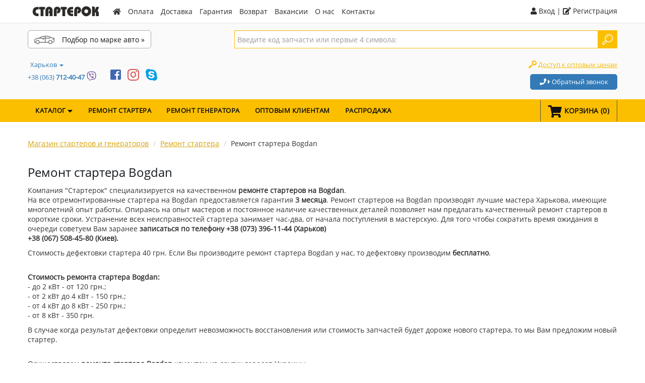

--- FILE ---
content_type: text/html; charset=utf-8
request_url: https://starterok.com.ua/remont-startera/bogdan_121986.html
body_size: 13796
content:

<!DOCTYPE html>
<!--[if lt IE 7]><html lang="ru" class="lt-ie9 lt-ie8 lt-ie7"><![endif]-->
<!--[if IE 7]><html lang="ru" class="lt-ie9 lt-ie8"><![endif]-->
<!--[if IE 8]><html lang="ru" class="lt-ie9"><![endif]-->
<!--[if gt IE 8]><!-->
<html lang="ru">
<!--<![endif]-->
<head>
	<meta charset="utf-8" />
	<title>Ремонт стартера Bogdan. Харьков. Киев. Украина. </title><meta http-equiv="expires" content="Sat, 31 Jan 2026 20:59:53 GMT" >
<meta http-equiv="Last-Modified" content="Sat, 24 Jan 2026 20:59:53 GMT" >
<meta http-equiv="Date" content="Sat, 24 Jan 2026 20:59:53 GMT" >		<meta name="google-site-verification" content="bW3khdJX2NhR8I3QPDt9Q_PX0jnofVnduyMrKvcNaNU" />
    <meta name="google-site-verification" content="6CPB2nfSYHvg9DVrwOxyVvoGE03uhIMidFmLtQZ4ieg" />
    <meta name="google-site-verification" content="c4NllGfxcSzrWW53sVw91VjEqGY9BAlkzVAfwflfoOs" />
	<meta http-equiv="X-UA-Compatible" content="IE=edge" />
	<meta name="viewport" content="width=device-width, initial-scale=1.0" />	
	<link rel="shortcut icon" href="/favicon.gif" />
    <link rel="stylesheet" href="/libs/bootstrap/bootstrap-grid.css" />

    <link rel="stylesheet" href="/css/main.min.css" />
    <link rel="stylesheet" href="/css/media_new.css" />
    <link rel="stylesheet" href="/css/style-all_7.css" />
    <link rel="stylesheet" href="https://use.fontawesome.com/releases/v5.8.1/css/all.css" integrity="sha384-50oBUHEmvpQ+1lW4y57PTFmhCaXp0ML5d60M1M7uH2+nqUivzIebhndOJK28anvf" crossorigin="anonymous">



	  



		<!-- Global site tag (gtag.js) - Google Analytics -->
      <script async src="https://www.googletagmanager.com/gtag/js?id=UA-131729096-1"></script>
      <script>
        window.dataLayer = window.dataLayer || [];
        function gtag(){dataLayer.push(arguments);}
        gtag('js', new Date());
        gtag('config', 'UA-131729096-1');
      </script>

	
    <style>
          .container{width: auto !important;max-width: 1170px !important;}
          .mark-block li {width: 25%;float: none;display: inline-block;}
          #slider{height:310px;}
          #news-slider{padding-bottom: 0;margin-bottom: 20px;margin-top: 20px;}
          #news-slider .gall-news .item{display: inline-block;vertical-align: top;}
          .contact-list{font-size:0px;}
          .contact-list .block-50{display:inline-block;vertical-align:top;width:50%;font-size:14px;}
          .catalog-avto-page .price-cart-box {border-top: none;height: 102px;}
          .item_buy-button {padding: 8px 10px;color: white;display: block;text-align:center;background: #fbbf00;}
          .breadcrumb{background: none;padding-left: 0;font-size: 14px;margin-bottom:20px;}
          .breadcrumb a{font-size: 14px;}

          a.mark-select {  color: #121212; font-size: 14px !important; display: block; border: 1px solid #aaa; border-radius: 5px; background: #fff; text-align: center;max-width: 245px;}
          a.mark-select:hover span{text-decoration: underline !important;color: #337AB7;}
          a.mark-select:hover{box-shadow: 0px 0px 1px rgba(0, 0, 0, 0.6);}

          .mark-select span{background: url(/img/car.png) no-repeat 5px center !important;background-size: 40px !important;padding: 8px 5px 7px 60px !important; display: inline-block;}
          .tbl-scrl{display: none;}

          .catalog-avto-item .cat-box a:hover span{
            text-decoration: underline;
          }

          .podbor {width: 35% !important;}
          .search-box {width: 65% !important;max-width: 65% !important; position: relative;}

          .form-product-buy .cart_button {color: #000;display: inline-block;border: 1px solid #FBBF00;border-radius: 5px;padding: 8px 35px;font-weight: 700;cursor: pointer;background: #FBBF00;margin-top: 5px;}
          .form-product-buy .cart_button:hover{text-decoration: none;background: #DBA800;border: 1px solid #DBA800;}

          .modal-footer .btn, .modal-footer .btn+.btn{
            margin-bottom: 15px;
          }

          .search-result {display: none;position: absolute;width: 100%;right: 0;z-index: 9999;}
          .search-result-block {padding: 15px;background: #fff;box-shadow: 1px 1px 3px rgba(0, 0, 0, 0.5);}
          .search-result-block ul {list-style: none;margin: 0;padding: 0;font-size:12px;}
          .search-result-block ul li {margin: 0;font-size: 12px;}
          .search-result-block ul li a {text-decoration: none; padding: 5px 10px; font-size: 13px; color:#2454A1;display:block;}
          .search-result-block ul li a:hover {background: #E3E3E3}

          .soc-btn:hover{opacity:0.7}

           @media screen and (max-width: 1066px){.mark-block li {width: 33%;}}
           @media screen and (max-width: 870px){.podbor .padd-0-30-0-0{padding-right:10px !important;}}
           @media screen and (max-width: 830px){.podbor{margin-top:5px;}}
           @media screen and (max-width: 800px){.search-box {display: block;width: 100% !important;max-width: 100% !important;}.podbor {display: block;width: 100% !important;max-width: 100% !important;margin: 5px 0 10px;}.podbor .padd-0-30-0-0{padding: 0 !important;} }
           @media screen and (max-width: 680px){.tbl-scrl{display: block;}}
           @media screen and (max-width: 650px){.block-rem{width: 100% !important;}}  
           @media screen and (max-width: 620px){.mark-block li {width: 50%;}}
           @media screen and (max-width: 390px){.mark-select {font-size:12px !important;}.mark-select span{padding: 8px 5px 7px 50px !important;}}

    </style>
</head>
<body>


	
<div itemscope itemtype="http://schema.org/LocalBusiness" class="wrapper">

<meta itemprop="name" content="Стартерок Украина - продажа, ремонт стартеров и генераторов"/>
	<span itemprop="priceRange" content="10-9000UAH"></span>
	<span itemprop="telephone" content="+380973961144"></span>
	<span itemprop="address" content="61093, Украина, г.Харьков, ул. Рылеева 60"></span>
<div id="header-top">
    <div class="center-tech">
        <div class="logo-block">

                    		<a href="/" class="logo">
    			    <img itemprop="image" src="/image/logo_200b.png" alt="Ремонт стартеров, генераторов">
    		    </a>
        	        </div>
        <div class="top-menu-head">
            <ul>
                <li><a href="/"><i class="fas fa-home"></i></a></li>
                <li><a href="/pay.php">Оплата</a></li>
				<li><a href="/send.php">Доставка</a></li>
				<li><a href="/garant.php">Гарантия</a></li>

                				<li><a href="/refund.php">Возврат</a></li>
                <!--<li><a href="/franchise.html">Франшиза</a></li> -->
				<li><a href="/jobs.html">Вакансии</a></li>
                
                <li><a href="/company.php">О нас</a></li>

                <li><a href="/contacts.php">Контакты</a></li>
            </ul>
        </div>
        <div class="login-block">
               
                            <!--noindex-->
                            <a rel="nofollow" href="/profile/account/"><i class="fas fa-user"></i> Вход</a> |  <a href="/signup"> <i class="fas fa-edit"></i>  Регистрация</a>
						<!--/noindex-->        </div>
    </div>
</div>
<div id="header-middle">
    <div class="center-tech">
        <div class="block-f0">
            <div class="podbor">
                <div class="padd-0-30-0-0">
                    <a href="/mark" class="mark-select"><span> Подбор по марке авто&nbsp;»</span></a>
                </div>
            </div>
            <div class="search-box">
            	<form method="get" action="/search" class="navbar-form-right" role="search">
                    <button type="submit" class="btn btn-default"></button>
            		<div>
            			<input name="search" type="text" class="form-control" autocomplete="off" placeholder="Введите код запчасти или первые 4 символа:" value="">
            		</div>

            	</form>
                <div class="search-result">
                    <div class="search-result-block"></div>
                </div>
      	    </div>
        </div>
        <div class="places-list">
            
<ul class="mobile-geo">
            <li><a href="javascript:void(0);" onclick="modal_show('Контакты филиалов в Украине','#desktop-geo')"><i class="fas fa-map-marker-alt"></i> Филиалы в Украине</a></li>
        </ul>
        <ul class="desktop-geo" id="desktop-geo" style="padding-bottom:15px;">
					<li>
						<a class="dropdown-btn" href="#">
							Харьков <span class="caret"></span>
						</a>
						<span itemprop="telephone">
                            <!--<a href="tel:+380973961144">+38 (097) <span class="alternative_strong">396-11-44</span></a>  -->
                            <a href="tel:+380637124047">+38 (063) <span class="alternative_strong">712-40-47</span></a>
                            <a href="viber://chat?number=380637124047" rel="nofollow"><i class="fab fa-viber" style="font-size:19px"></i></a>
                            <!-- <a href="//t.me/StarterOK" rel="nofollow"><i class="fab fa-telegram" style="font-size:20px"></i></a> -->
                        </span>
						 <ul class="dropdown-list">

							<li>
                                <b><span itemprop="address">Мастерская и СТО, ул. Рылеева 60, метро "Южный вокзал"</span></b>
                            </li>
							<li>
                            <!--<span itemprop="telephone"><a href="tel:+380733961144" style="width:125px">+38 (073) <span class="alternative_strong">396-11-44</span></a></span> Мастерская<br>
                            <span itemprop="telephone"><a href="tel:+380983961144" style="width:125px">+38 (098) <span class="alternative_strong">396-11-44</span></a></span> СТО         -->
                            <span itemprop="telephone"><a href="tel:+380637124047">+38 (063) <span class="alternative_strong">712-40-47</span></a></span>
                            </li>


                            <li style="display:block;"><hr /></li>
							<!--<li style="display:block;">
                                <b><span itemprop="address">СТО и приём агрегатов в ремонт, ул. Киргизская 19</span></b>
                            </li>
							<li>
                            <span itemprop="telephone"><a href="tel:+380952104565">+38 (095) <span class="alternative_strong">210-45-65</span></a></span>
                            </li>
                            <li style="display:block;"><hr /></li>     -->
							<li>
                                <b><span itemprop="address">Мастерская и магазин, пгт. Песочин, площадь Юрия Кононенко 1, Авторынок Лоск</span></b>
                            </li>
							<li>
                            <span itemprop="telephone"><a href="tel:+380504019757">+38 (050) <span class="alternative_strong">401-97-57</span></a></span>
                            <!--<span itemprop="telephone"><a href="tel:+380950120826">+38 (095) <span class="alternative_strong">012-08-26</span></a></span>
                            <span itemprop="telephone"><a href="tel:+380961210236">+38 (096) <span class="alternative_strong">121-02-36</span></a></span> -->
                            </li>
						 </ul>
					</li>
				   <!--	<li>
						<a class="dropdown-btn" href="#">
							Киев <span class="caret"></span>
						</a>
						<span itemprop="telephone"><a href="tel:+380975988288">+38 (097) <span class="alternative_strong">598-82-88</span></a></span>
                        <ul class="dropdown-list">
							<li>
                                <b><span itemprop="address">ул.Новоконстантиновская, 8, метро "Петровка" </span></b>
                            </li>
							<li>
                                <span itemprop="telephone"><a href="tel:+380975988288">+38 (097) <span class="alternative_strong">598-82-88</span></a></span>
                                <span itemprop="telephone"><a href="tel:+380671816262">+38 (067) <span class="alternative_strong">181-62-62</span></a></span>
                                <span itemprop="telephone"><a href="tel:+380661816262">+38 (066) <span class="alternative_strong">181-62-62</span></a></span>
                                <span itemprop="telephone"><a href="tel:+380731816262">+38 (073) <span class="alternative_strong">181-62-62</span></a></span>
                            </li>
							<li><hr /></li>
							<li>
                                <b><span itemprop="address">ул. Электротехническая, 47-Б (район Автоценр Троещина)</span></b>
                            </li>
							<li>
                            <span itemprop="telephone"><a href="tel:+380731816262">+38 (073) <span class="alternative_strong">181-66-62</span></a></span>
                            </li>
						 </ul>
					</li>
                    -->

                    <li>
						<a href="#">
                            <br>
						</a>
                        <!--noindex--> <a class="soc-btn" rel="nofollow" target="_blank" href="https://www.facebook.com/starterok.ukraine/"><i style="color:#4267B2; font-size: 24px; margin: 0 5px; display: inline-block; vertical-align: middle;" class="fab fa-facebook-square"></i></a>  <!--/noindex-->

<!--noindex--> <a rel="nofollow" class="soc-btn" target="_blank" href="https://www.instagram.com/starterok.ukraine/"> <i style="color:#DA5557; margin: 0 5px; font-size: 26px; display: inline-block; vertical-align: middle;" class="fab fa-instagram"></i></a>  <!--/noindex -->

                        <a href="skype:live:.cid.c73e025818ea26ab?chat"><i style="color:#009EE5; margin: 0 5px; font-size: 26px; display: inline-block; vertical-align: middle;"  class="fab fa-skype"></i> </a>
                    </li>
                     <!--
                    <li>
						<a class="dropdown-btn" href="#">
							Запорожье
						</a>
                        <a href="tel:+380500839721">+380 (50) <span class="alternative_strong">083-97-21</span></a>
                    </li>
                    <li class="top-tel-6">
						<a class="dropdown-btn" href="#">
							Одесса <span class="caret"></span>
						</a>
						<span itemprop="telephone"><a href="tel:+380678880013">+380 (67) <span class="alternative_strong">888-00-13</span></a></span>
                        <ul class="dropdown-list">
							<li>
                                <b><span itemprop="address">ул. Атамана Головатого, 47</span></b>
                            </li>
							<li>
                                <span itemprop="telephone"><a href="tel:+380678880013">+380 (67) <span class="alternative_strong">888-00-13</span></a></span>
                                    <span itemprop="telephone"><a href="tel:+380668880013">+380 (66) <span class="alternative_strong">888-00-13</span></a></span>
                                    <span itemprop="telephone"><a href="tel:+380638880013">+380 (63) <span class="alternative_strong">888-00-13</span></a></span>
                            </li>
						 </ul>
					</li> -->
				</ul>            <div class="header-c-right" style="margin-top: -2px;">
                <div class="link-opt">
      	   <a rel="nofollow" href="/signup" class="reg">Доступ к оптовым ценам</a>
                </div>

                <div class="call-back-top" onclick="modal_show('<i class=\'fas fa-phone\'></i> <i class=\'fas fa-caret-right\'></i> ОБРАТНЫЙ ЗВОНОК','#callback','Callback-top')">
                  <i class="fas fa-phone"></i> <i class="fas fa-caret-right"></i> <span>Обратный звонок</span>
                </div>
              </div>
        </div>
    </div>
  </div>



<div id="nav-line">
    <div class="center-tech">
      <div class="nav-block">
          <div class="list-cats">
              <ul class="main-nav">
                  <li class="per-menu">
                      <a href="javascript:void(0);">КАТАЛОГ <i class="fas fa-sort-down"></i></a>
                      <div class="dropdown-catalog">
                            <ul class="clone-list">

                                    <li>
                                        <a href="/category/starter_1">
                                          <span class="logo_cat" style="height:32px; background-position: -0px 0px;  width:32px; margin-right: 5px;"></span>
                                          <span>СТАРТЕР</span>
                                        </a>
                                    </li>
                                    <li class="ch-cats">
                                        <a href="javascript:void(0);">
                                          <span class="logo_cat" style="height:32px; background-position: -224px 0px;  width:32px; margin-right: 5px;"></span>
                                          <span>Запчасти для стартера</span>
                                          <i class="fas fa-chevron-right"></i>
                                        </a>
                                          <ul class="cats2-list">
                                              <li>
                                                <a href="/category/rele-startera_2">
                                                    <span class="logo_cat" style="height:32px; background-position: -32px 0px;  width:32px; margin-right: 5px;"></span>
                                                    <span>Реле стартера</span>
                                                </a>
                                            </li>
                                            <li>
                                                <a href="/category/obmotki-startera_24">
                                                    <span class="logo_cat" style="height:32px; background-position: -288px 0px;  width:32px; margin-right: 5px;"></span>
                                                    <span>Обмотки стартера</span>
                                                </a>
                                            </li>
                                            <li>
                                                <a href="/category/privody-i-shesterni_7">
                                                <span class="logo_cat" style="height:32px; background-position: -96px 0px;  width:32px; margin-right: 5px;"></span>
                                                <span>Приводы и шестерни</span>
                                                </a>
                                            </li>
                                            <li>
                                                <a href="/category/yakor-startera_10">
                                                  <span class="logo_cat" style="height:32px; background-position: -128px 0px;  width:32px; margin-right: 5px;"></span>
                                                  <span>Якорь стартера</span>
                                                </a>
                                            </li>
                                            <li>
                                                <a href="/category/kryshki-startera_23">
                                                <span class="logo_cat" style="height:32px; background-position: -256px 0px;  width:32px; margin-right: 5px;"></span>
                                                <span>Крышки стартера</span>
                                                </a>
                                            </li>
                                            <li>
                                                <a href="/category/vtulki-startera_16">
                                                <span class="logo_cat" style="height:32px; background-position: -192px 0px;  width:32px; margin-right: 5px;"></span>
                                                <span>Втулки стартера</span>
                                                </a>
                                            </li>
                                            <li>
                                                <a href="/category/detali-reduktora_11">
                                                <span class="logo_cat" style="height:32px; background-position: -160px 0px;  width:32px; margin-right: 5px;"></span>
                                                <span>Детали редуктора</span>
                                                </a>
                                            </li>
                                            <li>
                                                <a href="/category/shhetki-startera_6">
                                                <span class="logo_cat" style="height:32px; background-position: -64px 0px;  width:32px; margin-right: 5px;"></span>
                                                <span>Щетки стартера</span>
                                                </a>
                                            </li>
                                            <li>
                                                <a href="/category/vilki-startera_21">
                                                <span class="logo_cat" style="height:32px; background-position: -224px 0px;  width:32px; margin-right: 5px;"></span>
                                                <span>Вилки стартера</span>
                                                </a>
                                            </li>
                                            <li>
                                                <a href="/category/prochie-detali-startera_19">
                                                <span class="logo_cat" style="height:32px; background-position: -750px 0px;  width:32px; margin-right: 5px;"></span>
                                                <span>Прочие детали стартера</span>
                                                </a>
                                            </li>
                                          </ul>

                                    </li>
                                    <li>
                                        <a href="/category/generator_87">
                                          <span class="logo_cat" style="height:32px; background-position: -320px 0px;  width:32px; margin-right: 5px;"></span>                                      <span>ГЕНЕРАТОР</span>
                                        </a>
                                    </li>
                                    <li  class="ch-cats">
                                        <a href="javascript:void(0);">
                                          <span class="logo_cat" style="height:32px; background-position: -578px 0px;  width:32px; margin-right: 5px;"></span>
                                          <span>Запчасти для генератора</span>
                                           <i class="fas fa-chevron-right"></i>
                                        </a>
                                        <ul class="cats2-list">
                                                  <li>
                                                      <a href="/category/rele-generatora_142">
                                                      <span class="logo_cat" style="height:32px; background-position: -352px 0px;  width:32px; margin-right: 5px; "></span>
                                                      <span>Реле генератора</span>
                                                      </a>
                                                  </li>
                                                  <li>
                                                      <a href="/category/obmotki-generatora_150">
                                                      <span class="logo_cat" style="height:32px; background-position: -576px 0px;  width:32px; margin-right: 5px; "></span>
                                                      <span>Обмотки генератора</span>
                                                      </a>
                                                  </li>
                                                  <li>
                                                  <a href="/category/shkivy-i-mufty_151">
                                                      <span class="logo_cat" style="height:32px; background-position: -608px 0px;  width:32px; margin-right: 5px; "></span>
                                                      <span>Шкивы и муфты</span>
                                                      </a>
                                                  </li>
                                                  <li>
                                                      <a href="/category/rotory-i-kollektory_149">
                                                      <span class="logo_cat" style="height:32px; background-position: -544px 0px;  width:32px; margin-right: 5px; "></span>
                                                      <span>Роторы и коллекторы</span>
                                                      </a>
                                                  </li>
                                                  <li>
                                                  <a href="/category/kryshki-generatora_147">
                                                      <span class="logo_cat" style="height:32px; background-position: -480px 0px;  width:32px; margin-right: 5px; "></span>
                                                      <span>Крышки генератора</span>
                                                      </a>
                                                  </li>
                                                  <li>
                                                      <a href="/category/podshipniki-i-vstavki_146">
                                                      <span class="logo_cat" style="height:32px; background-position: -448px 0px;  width:32px; margin-right: 5px; "></span>
                                                      <span>Подшипники и вставки</span>
                                                      </a>
                                                  </li>
                                                  <li>
                                                  <a href="/category/diodnye-mosty_143">
                                                      <span class="logo_cat" style="height:32px; background-position: -384px 0px;  width:32px; margin-right: 5px; "></span>
                                                      <span>Диодные мосты</span>
                                                      </a>
                                                  </li>
                                                  <li>
                                                      <a href="/category/shhetki-generatora_148">
                                                      <span class="logo_cat" style="height:32px; background-position: -512px 0px;  width:32px; margin-right: 5px; "></span>
                                                      <span>Щетки генератора</span>
                                                      </a>
                                                  </li>
                                                  <li>
                                                      <a href="/category/vakuumnye-nasosy_145">
                                                      <span class="logo_cat" style="height:32px; background-position: -416px 0px;  width:32px; margin-right: 5px; "></span>
                                                      <span>Вакуумные насосы</span>
                                                      </a>
                                                  </li>
                                                  <li>
                                                      <a href="/category/prochie-detali-generatora_144">
                                                      <span class="logo_cat" style="height:32px; background-position: -750px 0px;  width:32px; margin-right: 5px;"></span>
                                                      <span>Прочие детали генератора</span>
                                                      </a>
                                                  </li>
                                              </ul>
                                    </li>
                                    <li>
                                        <a href="/category/kompressor-kondicionera_183">
                                           <span class="logo_cat" style="height:32px; background-position: -645px 0px;  width:32px; margin-right: 5px; "></span>                                     <span>Компрессор кондиционера</span>
                                        </a>
                                    </li>
                                    <li>
                                        <a href="/category/prochie-detali-kompressora_240">
                                        <span class="logo_cat" style="height:32px; background-position: -750px 0px;  width:32px; margin-right: 5px;"></span>
                                            <span>Прочие детали компрессора</span>
                                        </a>
                                    </li>
                                    <li>
                                        <a href="/category/dvigatel-postoyannogo-toka_241">
                                          <span class="logo_cat" style="height:32px; background-position: -683px 0px;  width:32px; margin-right: 5px;"></span>
                                        <span>Двигатель постоянного тока</span>
                                        </a>
                                    </li>
                                    <li>
                                        <a href="/category/oborudovanie_245">
                                          <span class="logo_cat" style="height:32px; background-position: -716px 0px;  width:32px; margin-right: 5px;"></span>
                                          <span>Оборудование</span>
                                        </a>
                                    </li>
                                    <li>
                                        <!--<a href="/news/rasprodazha-starterok_777.html"> -->
                                        <a href="/crit.php">
                                          <span class="logo_cat" style="height:32px; background-position: -716px -50px;  width:32px; margin-right: 5px; ">
                                          <i class="far fa-bookmark" style="left: 18px !important; top: 12px;font-size:20px;"></i>
                                          </span>
                                          <span>РАСПРОДАЖА</span>
                                        </a>
                                    </li><li>
                                        <a href="/mark">
                                          <span class="logo_cat" style="height:32px; background-position: -716px -50px;  width:32px; margin-right: 5px; ">
                                          <i class="fas fa-car" style="left: 16px !important; top: 12px;font-size:20px;"></i>
                                          </span>
                                          <span>Подбор по марке авто</span>
                                        </a>
                                    </li>
                            </ul>
                        </div>
                  </li>
                  <li><a href="/remont-startera.html">Ремонт стартера</a></li>
                  <li><a href="/remont-generatora.html">Ремонт генератора</a></li>
                  <li><a href="/cooperation.php">Оптовым клиентам</a></li>

                  <li class="bg-inverse text-white"><a class="" href="/crit.php">Распродажа</a></li>              </ul>
              <ul class="mobile-nav">
                <li>
                    <a onclick="mobile_menu('open', 'site')"><i class="fas fa-bars"></i> МЕНЮ САЙТА</a>
                </li>
                <li>
                    <a onclick="mobile_menu('open', 'catalog')"><i class="fas fa-bars"></i> КАТАЛОГ</a>
                </li>
              </ul>
          </div>
          <div class="cart-block">
              <ul>
                  <li>
                    <a href="/bay">
                        <i class="fas fa-shopping-cart"></i>
                        <span><b class="cart-text">КОРЗИНА</b> (<b class="cart-count">0</b>)</span>
                    </a>
                  </li>
              </ul>
          </div>
      </div>
    </div>
</div>

<div class="main-padd-bl" style="padding:0 10px; overflow:hidden">
<main class="container content-box ">
	

	
<div xmlns:v="http://rdf.data-vocabulary.org/#">
<ul class="breadcrumb">
	<li typeof="v:Breadcrumb"><a href = "/" rel="v:url" property="v:title">Магазин стартеров и генераторов</a></li>
	<li typeof="v:Breadcrumb"><a href = "/remont-startera.html" rel="v:url" property="v:title">Ремонт стартера</a></li>
    <li typeof="v:Breadcrumb">Ремонт стартера Bogdan </li>
</ul>	
</div>
  <div class="prod-detail"><h1>Ремонт стартера Bogdan</h1><p>Компания "Стартерок" специализируется на качественном <strong>ремонте стартеров на Bogdan</strong>. <br>
	     На все отремонтированные стартера на Bogdan  предоставляется гарантия <b>3 месяца</b>.
		 Ремонт стартеров на Bogdan производят лучшие мастера Харькова, имеющие многолетний опыт работы. Опираясь на опыт мастеров и постоянное наличие качественных деталей позволяет нам предлагать качественный ремонт стартеров в короткие сроки. Устранение всех неисправностей стартера занимает час-два, от начала поступления в мастерскую. Для того чтобы сократить время ожидания в очереди советуем Вам заранее <b>записаться по телефону +38 (073) 396-11-44 (Харьков)<br> +38 (067) 508-45-80 (Киев).</b>
		 </p> <p>Стоимость дефектовки стартера 40 грн. Если Вы производите ремонт стартера Bogdan у нас, то дефектовку производим <b>бесплатно</b>.</p>
		 <br/>
		 <p>
		    <b>Стоимость ремонта стартера Bogdan:</b><br/>
			   -  до 2 кВт - от 120 грн.;<br/>
			   -  от 2 кВт до 4 кВт - 150 грн.;<br/>
			   -  от 4 кВт до 8 кВт - 250 грн.;<br/>
			   -  от 8 кВт - 350 грн.<br/>		
		 </p>
		 <p>В случае когда результат дефектовки определит невозможность восстановления или стоимость запчастей будет дороже нового стартера, то мы Вам предложим новый стартер.</p>
		 <br/>
		 Осуществляем <strong>ремонта стартера Bogdan</strong> клиентам из других городов Украины.<br/><br/>
		 <p>Производим качественный <strong>ремонт стартеров Bogdan</strong> для таких модельных рядов:<br/>&bull; A-091<br/>&bull; A-092<br/></p>
</div>


	
	

					
			</main>
</div>

<footer>
	<div class="container">
		<div class="row">
			<div class="col-md-4 col-sm-4 col-xs-12">
			   
				<p class="description">
					<strong>График работы:</strong>
					Пн-Пт. с 9:00 до 18:00<br>
					Суббота: с 09:00 до 15:00<br>
					Воскресенье: заказы, оформленные 
					через сайт будут обработаны в 
					понедельник.
				

					
				</p>
				<!-- Button trigger modal -->
<button class="btn btn-primary btn-lg" data-toggle="modal" data-target="#myModal">
        Написать директору      </button>

	  
<!-- Modal -->
<div class="modal fade" id="myModal" tabindex="-1" role="dialog" aria-labelledby="myModalLabel" aria-hidden="true">
  <div class="modal-dialog">
    <div class="modal-content" style="color:black;">
      <div class="modal-header">
        <button type="button" class="close" data-dismiss="modal" aria-hidden="true">&times;</button>
        <h4 class="modal-title" id="myModalLabel">Написать директору</h4>
      </div>
      <div id="result" class="modal-body">
       	   
        <div class="row">
             <div class="col-md-4 col-xs-6">
                <div class="form-group ">
                   <label class="label-control label-control--color">Имя *</label>
                   <input name="pib" id="pib" type="text" class="form-control form-control--color" value="" placeholder="">
                </div>
             </div>
             <div class="col-md-4 col-xs-6">
                <div class="form-group ">
                   <label class="label-control label-control--color">E-mail</label>
                   <input name="email" id="email" type="text" class="form-control form-control--color" value=""  placeholder="">
                </div>
             </div>
             <div class="hidden-lg"><div class="clear"></div></div>
             <div class="col-md-4">
                <div class="form-group ">
                   <label class="label-control label-control--color">Номер Телефона</label>
                   <input name="phone" id="phone" type="text" class="form-control form-control--color" value="" placeholder="">
                </div>
             </div>
          </div>
          <div class="row">
             <div class="col-md-12">
                <div class="form-group ">
                   <label class="label-control label-control--color">Ваше сообщение *</label>
                   <textarea name="comment" id="comment" class="form-control form-control--color"></textarea>
                   <div class="small">Оставьте свои контактные данные, чтобы директор смог вам ответить</div>
                </div>
             </div>
          </div>
          <div class="text-center">
              <input type="hidden" value="1" name="director-submit">
             <button class="btn btn--default" type="submit" name="submit" onclick="send_m();">Отправить</button>
          </div>
    

	   
	   
	 <script>
	
	
	function send_m()
	{
	//Получаем параметры
	var pib =  $('#pib').val();
	var phone =  $('#phone').val();
	var email =  $('#email').val();
	var comment = $('#comment').val();	
	// Отсылаем паметры
       $.ajax({
                type: "POST",
                url: "/ajax/mail/director",
                data: ( {"pib" : pib,
						 "phone" : phone,
						 "email" : email,
						 "comment" : comment} ),
                // Выводим то что вернул PHP
                success: function(html) {
					//предварительно очищаем нужный элемент страницы
                        $("#result").empty();                      
                        $("#result").append(html);						
                }
        });

}
</script>  
	   
      </div>      
    </div>
  </div>
</div>
	 
			</div>

			<div class="col-md-3 col-sm-3 col-xs-12 info-box">
				<span class="alternative_h3">Разделы</span>
				<ul>
											<li><a href="/">— Главная</a></li>
										<!--<li><a href="/">— Блог</a></li>-->
					<li><a href="/pay.php">— Оплата</a></li>
					<li><a href="/send.php">— Доставка</a></li>
					<li><a href="/company.php">— О Компании</a></li>
					<li><a href="/news/1">— Новости</a></li>
					<li><a href="/jobs.html">— Вакансии</a></li>
					<li><a href="/catalogs.html">— Каталоги</a></li>
					<li><a href="/contacts.php">— Контакты</a></li> 
					<li><!--noindex--><a  rel="nofollow" href="/confemail">—Восстановление пароля</a><!--/noindex--></li>
					<li><a href="/sitemap.html">— Карта сайта</a></li>
				</ul>
			</div>

			<div class="col-md-5 col-sm-5 col-xs-12 contact-box">
				<span class="alternative_h3">Телефоны</span>
<table class="table">      
	  <tbody>
        <tr>
		  <td style="border-top: medium none;" class="phone"></td>
          <td style="border-top: medium none;" ><strong>Харьков </strong><small>"Южный вокзал"</small></td>
          <td style="border-top: medium none;"><a href="tel:+380637124047">+38 (063) <span class="alternative_strong">712-40-47</span></a></td>
        </tr>

		<tr>
		  <td  class="phone"></td>
          <td><strong>Харьков </strong><small>"ЛОСК"</small></td>
          <td><a href="tel:+380504019757">+38 (050) <strong>401-97-57</strong></a></td>
        </tr>

	   <!--<tr>
		  <td  class="phone"></td>
          <td><strong>Днепропетровск</strong></td>
          <td><a href="tel:+380672886611">+380 (67) <strong>288-66-11</strong></a></td>
        </tr>
		<tr>
		  <td  class="phone"></td>
          <td><strong>Одесса</strong></td>
          <td><a href="tel:+380668880013">+380 (66) <strong>888-00-13</strong></a> </td>
        </tr>
		<tr>
		  <td  class="phone"></td>
          <td><strong>Николаев</strong></td>
          <td><a href="tel:+380968880013">+380 (96) <strong>888-00-13</strong></a> </td>
        </tr>
		<tr>
		  <td  class="phone"></td>
          <td><strong>Запорожье</strong></td>
          <td><a href="tel:+380972431188">+380 (97) <strong>243-11-88</strong></a> </td>
        </tr> -->
      </tbody>
    </table>

<div>
<!--noindex--> <a rel="nofollow" class="soc-btn" target="_blank" href="https://www.facebook.com/starterok.ukraine/"><i style="color:#4267B2; font-size: 32px; margin-right:5px;" class="fab fa-facebook-square"></i></a>  <!--/noindex-->

<!--noindex--> <a rel="nofollow" class="soc-btn" target="_blank" href="https://www.instagram.com/starterok.ukraine/"> <i style="color:#DA5557;  font-size: 32px;" class="fab fa-instagram"></i></a>  <!--/noindex -->
</div>				
				
			</div>
		</div>
	</div>
</footer>





<div id="mobile-menu-site" class="mob-option">
    <div class="title-mob">
        <span onclick="mobile_menu('close','site')">Меню сайта</span>
        <a onclick="mobile_menu('close','site')"><i class="fas fa-plus-circle"></i></a>
    </div>


    <ul>
      <li><a href="/">Главная</a></li>
      <li><a  onclick="mobile_menu('open','catalog')">Каталог</a></li>
      <li><a href="/contacts.php">Контакты</a></li>
      <li><a href="/mark">Подбор по марке авто</a></li>
      <li><a href="/remont-startera.html">Ремонт стартера</a></li>
      <li><a href="/remont-generatora.html">Ремонт генератора</a></li>
      <li><a href="/pay.php">Оплата</a></li>
      <li><a href="/send.php">Доставка</a></li>
      <li><a href="/company.php">О Компании</a></li>
      <li><a href="/cooperation.php">Оптовым клиентам</a></li>
      <li><a href="/garant.php">Гарантия</a></li>
      <li><a href="/jobs.html">Вакансии</a></li>
      <li><a href="/franchise.html">Франшиза</a></li>
    </ul>
</div>


<div id="mobile-menu-catalog" class="mob-option">
    <div class="title-mob">
        <span onclick="mobile_menu('close', 'catalog')">КАТАЛОГ</span>
        <a onclick="mobile_menu('close', 'catalog')"><i class="fas fa-plus-circle"></i></a>
    </div>
    <div class="mobile-menu-catalog-content">
    </div>
</div>

<div id="modal-atom">
    <div style="margin: 0 15px;">
      <div class="modal-padd">
          <div class="modal-title">
              <span>
              &nbsp;
              </span>
              <a onclick="$('#modal-atom').fadeOut('fast')" class="title-close"><i class="fas fa-plus-circle"></i></a>
          </div>
          <div class="modal-content-block">
          </div>
      </div>
    </div>
</div>

<div style="display:none;">
<div id="callback">
    <div class="form">
                <div class="field">
                    <span>Имя:</span>
                    <input type="text" name="name" placeholder="Ваше имя">
                </div>
                <div class="field">
                    <span>Телефон:</span>
                    <input type="text" name="phone" class="phone_number" placeholder="Ваш номер телефона">
                </div>
                <div class="field">
                    <span>Сообщение:</span>
                    <textarea name="text" placeholder="Сообщение (необязательно)"></textarea>
                </div>
                <div class="field" style="text-align:right;position:relative;">
                    <input type="hidden" name="type" id="type-formcallback" value="Кнопка шапка сайта">
                    <a class="send btn-atom-blue" onclick="sender()"><i class="fas fa-share-square"></i> ОТПРАВИТЬ</a>
                    <div class="loader-f"></div>
                </div>
                <div class="field">
                    <p style="font-size: 14px;">
                        <i class="fas fa-info-circle"></i> Отправьте свою заявку и мы перезвоним Вам в ближайшее время.
                    </p>
                    <p style="font-size: 12px;">
                        <i class="fas fa-check" style="font-size: 12px;"></i> Отправляя заявку, вы даете согласие на обработку своих персональных данных. Гарантируем, что Ваши данные не будут переданы третьим лицам.</p>
                </div>
            </div>
</div>
</div>



<script src="//code.jivosite.com/widget/0YNOAJfUER" async></script>
    <script src="/js/jquery.min.js"></script>
    <!--<script>
	if(window.jQuery)
		document.write('<script defer src="/libs/jquery/jquery-2.2.4.min.js"><\/script>');
	</script>   -->
	<script defer src="https://maxcdn.bootstrapcdn.com/bootstrap/3.3.5/js/bootstrap.min.js"></script>	
	<script defer src="/js/common.js"></script>
	<script defer src="/js/script.js"></script>
    <script src="/plugins/owl.carousel/js/owl.carousel.min.js"></script>
    <link rel="stylesheet" href="/plugins/owl.carousel/css/owl.carousel.css" rel="stylesheet">
    <script src="/plugins/fancybox/jquery.fancybox.pack.js"></script>
    <link rel="stylesheet" property='stylesheet' href="/plugins/fancybox/jquery.fancybox.css" type="text/css" media="screen" />
	
	
		<script>
		function sendc(id)
		{
			$.ajax({
			type: "POST",
			url: "/ajax/contact",
			data: "id="+id,
			success: function(html){
			}
			});
		}
	</script>

    <!-- Facebook Pixel Code -->
<script>
!function(f,b,e,v,n,t,s)
{if(f.fbq)return;n=f.fbq=function(){n.callMethod?
n.callMethod.apply(n,arguments):n.queue.push(arguments)};
if(!f._fbq)f._fbq=n;n.push=n;n.loaded=!0;n.version='2.0';
n.queue=[];t=b.createElement(e);t.async=!0;
t.src=v;s=b.getElementsByTagName(e)[0];
s.parentNode.insertBefore(t,s)}(window, document,'script',
'https://connect.facebook.net/en_US/fbevents.js');
fbq('init', '1451866278346208');
fbq('track', 'PageView');
</script>
<noscript><img height="1" width="1" style="display:none"
src="https://www.facebook.com/tr?id=1451866278346208&ev=PageView&noscript=1"
/></noscript>
<!-- End Facebook Pixel Code -->

	
    <script>
        $(document).ready(function(){

              $('.header_cont a[href^="#"], .list-option-pr a[href^="#"]').click(function(){
                    topPos = $('#header-top').height()+$('#nav-line').height()+80;
                    var target=$(this).attr('href');$('html, body').animate({scrollTop:$(target).offset().top-topPos},700);
              });

              $(".fancybox").fancybox({padding:0});

              $('.search-box input[type="text"]').on('keyup',function(){
                    var count =  $(this).val().length,
                        search = $(this).val();
                    if (count > 3) {
                       send_search(search);
                    }
                    else{
                       $('.search-result').fadeOut(100);
                       $('.search-result-block').html('');
                    }
              });

              var mobContentList = $('.dropdown-catalog ul.clone-list').clone();
              $('.mobile-menu-catalog-content').html(mobContentList);

              $('.dropdown-btn').click(function() {
                     //$(".dropdown-list").hide();
                     var block = $(this).parent().find(".dropdown-list");

                     if($(block).css("display") == "block"){

                        $(block).hide();
                        return;
                     }

                     if($(block).css("display") == "none"){
                        $(".dropdown-list").hide();
                        $(block).show();
                     }

                     //$(this).parent().find(".dropdown-list").stop().slideToggle(100, function(){});
              });

              $(document).mouseup(function (e){ // событие клика по веб-документу
        		var list = $(".places-list ul li"); // тут указываем ID элемента
        		if (!list.is(e.target) // если клик был не по нашему блоку
        		    && list.has(e.target).length === 0) { // и не по его дочерним элементам
        			$('.dropdown-list').hide(); // скрываем его
        		}

                var elemF = $(".modal-padd"); // тут указываем ID элемента
        		if (!elemF.is(e.target) // если клик был не по нашему блоку
        		    && elemF.has(e.target).length === 0) { // и не по его дочерним элементам
        			$('#modal-atom').stop().fadeOut('fast'); // скрываем его
        		}

                });


              $('.mobile-geo').click(function() {

                     //$(this).parent().find(".dropdown-list").stop().slideToggle(100, function(){});
              });


              $('.per-menu').on('mouseenter', function() {
          		  var block = $(this).find('.dropdown-catalog');
                        $(block).stop().fadeIn(150);
                });


          	  $('.per-menu').on('mouseleave', function() {
                    $('.dropdown-catalog').stop().fadeOut(150);
                });

                $('.dropdown-catalog .ch-cats').on('mouseenter', function() {

          		  var block = $(this).find('ul.cats2-list'),
                      posTop = $(this).position().top;
                      $(block).css({"top":"-"+posTop+"px"});
                      $('> a',this).css({"background":"#eee"});
                      $(block).show();

                });

                $('.dropdown-catalog .ch-cats').on('mouseleave', function() {
                    var block = $(this).find('ul.cats2-list');
                        $(block).hide();
                        $('> a',this).removeAttr("style");
                });





                $(window).scroll(function () {
      	//if ($(this).scrollTop() > 150) {$('#gotop').fadeIn('slow');} else {$('#gotop').fadeOut();}


                         if ($(this).scrollTop() > 200){
                      		$('#nav-line').css({"position":"fixed","top":"46px","left":"0","boxShadow":"0px 0px 3px #9E9E9E"});

                      	}
                      	else{
                      	    $('#nav-line').css({"position":"inherit"});
                      	    $('#nav-line').removeAttr("style");
                        }
      });

      $(".mobile-menu-catalog-content .clone-list li.ch-cats").click(function(){
        var elem = $(this);
        var block = $('.cats2-list',this);
        $('.cats2-list',this).stop().slideToggle('fast',function(){
               if($(block).css("display") == "block"){
                   $(elem).find('i').attr("class","fas fa-chevron-down");
                   $('.cats2-list a',elem).css({"background":"#F2F2F2"});
                   $('> a',elem).css({"background":"#fbbf00","color":"#2A2A2D"});   //464545
               }
               else{
                   $(elem).find('i').attr("class","fas fa-chevron-right");
                   $(elem).removeAttr('style');
                   $('> a',elem).removeAttr('style');
               }
            });
      });

      if($('#slider').length){
                var owl = $('.owl-my');
                        owl.owlCarousel({
                        animateOut: 'fadeOutDown',
                        animateIn: 'fadeIn',
                        items: 1,
                        smartSpeed: 800,
                        dots: true,
                        autoplay: true,
                        autoplayTimeout: 8000,
                        loop: true,
                        autoplayHoverPause: true,
                      });
                $('.NextBtn').click(function(){
                    owl.trigger('next.owl.carousel', [800]);
                    });
                $('.PrevBtn').click(function(){
                    owl.trigger('prev.owl.carousel', [800]);
                    });
        }

        if($('.gall-photo-pr').length){

              var owlProduct = $('.owl-product');
                  $owlContainer = $('.owl-product');
                  $owlSlides    = $owlContainer.children('div');

              if ($owlSlides.length > 1) {

                  owlProduct.owlCarousel({
                          animateOut: 'fadeOutDown',
                          animateIn: 'fadeIn',
                          items: 1,
                          smartSpeed: 800,
                          dots: false,
                          autoplay: true,
                          autoplayTimeout: 5000,
                          loop: true,
                        });
                }
         }


        if($('form.register').length){
            $('#antispam').val('gogogo');
        }

        $('#slider').css({"height":"auto"});
         if($('#action-fl').length){
             $('#action-fl').on('change', function(){
                   var active = $(this).prop('checked');
                   if(active){

                            $("#price tbody tr").each(function(i,item){
                                if($(item).attr('class') == 'success odd' || $(item).attr('class') == 'success even'){
                                    $('.action-mess',item).html('Цена со скидкой 20% в обмен на агрегат Б/У');
                                    var price = $('input[name="PRICE"]',item).val(),
                                        price_html = $('.action-pr',item).html();
                                        n_price = parseInt(price*0.8);
                                        n_price_html = parseInt(price_html*0.8);

                                        $('.action-pr',item).html(n_price_html);
                                        $('input[name="PRICE"]',item).val(n_price);
                                        $('input[name="ACTION"]',item).val('Цена со скидкой 20% в обмен на агрегат Б/У');

                                }

                            });

                   }
                   else{

                            $("#price tbody tr").each(function(i,item){
                                if($(item).attr('class') == 'success odd' || $(item).attr('class') == 'success even'){
                                    $('.action-mess',item).html('');
                                    var price = $('.usd_price',item).val(),
                                        price_html = $('.val_price',item).val();

                                        $('.action-pr',item).html(price_html);
                                        $('input[name="PRICE"]',item).val(price);
                                        $('input[name="ACTION"]',item).val('');

                                }

                            });

                       }
                 });

            }

});



        function mobile_menu(param, block){

                var elem = $('#mobile-menu-site');

                if(block == 'catalog'){

                   elem = $('#mobile-menu-catalog');
                   $('#mobile-menu-site').hide().css({"opacity": "0", "marginLeft": "-150px"});
                }
                else{
                   $('#mobile-menu-catalog').hide().css({"opacity": "0", "marginLeft": "-150px"});
                }

                if(param == 'close'){
                    $(elem).stop().animate({'opacity': 0, 'marginLeft': '-150px'}, 200, function () {
            			$(elem).fadeOut(100);
            		});
                }
                if(param == 'open'){
                    $(elem).stop().fadeIn(100, function () {
            			$(elem).animate({'opacity': 1, 'marginLeft': '0px'}, 200);
            		});
                }

        }

        function modal_show_price(title){
             var elem = $("#pricebid").clone();
             $("#modal-atom .modal-title span").html(title);
             $("#modal-atom .modal-content-block").html($(elem));
             $("#modal-atom").fadeIn('fast');
             $('#pricebid .form input[name="newprice"]').val('');
             $(".phone_number").mask("+38 (999) 999-9999");
        }


        function modal_show(title,block,type,page){
             var elem = $(block).clone();
             $("#modal-atom .modal-title span").html(title);
             $("#modal-atom .modal-content-block").html($(elem));
             $("#modal-atom").fadeIn('fast');


               $(".phone_number").mask("+38 (999) 999-9999");

               if(type == 'Callback-top'){
                 $("#type-formcallback").val('Обратный звонок шапка сайта');
               }
               else if(type == 'Diagnostic'){
                 //$('#modal-atom #callback .field textarea').attr('placeholder','Опишите пожалуйста кратко Вашу проблему. Укажите марку и модель авто (необязательно)').blur();
                 $("#type-formcallback").val('Запись на диагностику'+page);
               }
               else if(type == 'Starter'){
                 $("#type-formcallback").val('Запись на ремонт стартера');
               }
               else if(type == 'Generator'){
                 $("#type-formcallback").val('Запись на ремонт генератора');
               }
               else if(type == 'Bild'){                           
                 $("#type-formcallback").val('Запись на ремонт кнопка возле чеков'+page);
               }
               else if(type == 'product'){
                 var nameItem = $('.product-page h1').html();
                 $("#modal-atom #callback .field textarea").html('Хочу заказать '+nameItem+'. Или узнать на счёт аналогов.');
                 $("#type-formcallback").val('Страница товара');
               }

        }

      function sender(){

    	    var	name = $('#callback .form input[name="name"]').val(),
    		phone = $('#callback .form input[name="phone"]').val(),
    		type = $('#callback .form input[name="type"]').val(),
    		text = $('#callback .form textarea[name="text"]').val(),
    		alert_flag = 1;

            var PageUrl = window.location.href,
                PageH1 = $("h1").text();

        	if(name == ""){
        		$('#callback .form input[name="name"]').css({"border":"#ED6250 2px solid"});
    			alert_flag = 0;
        	}
    		if(phone == ""){
        		$('#callback .form input[name="phone"]').css({"border":"#ED6250 2px solid"});
    			alert_flag = 0;
        	}



    		$('#callback .form input, #callback .form textarea').on('keyup',function(){
                        $(this).removeAttr('style');
            });



    		if(alert_flag === 0){return;}
    		else{

                $('#callback .loader-f').fadeIn('fast');
    			jQuery.ajax({

    				type: "POST",
    				url: "/form/form.php",
    				data: {"name":name, "phone":phone, "text":text, "type":type,"PageUrl":PageUrl,"PageH1":PageH1},
    				dataType: "text",
    				success: function(data){
                            $('#callback .loader-f').fadeOut('fast');
    		                $('#callback .form input, #callback .form textarea').val('');
                            $('#callback .form input, #callback .form textarea').removeAttr('style');
                            $("#modal-atom .modal-content-block").html(data);
                            $("#type-formcallback").val('Кнопка шапка сайта');

    	            }
    	            });

    		}
    		return;
    }


    function sender_price(){

    	    var	name = $('.modal-content-block #pricebid .form input[name="name"]').val(),
    		phone = $('.modal-content-block  #pricebid .form input[name="phone"]').val(),
    		type = $('.modal-content-block  #pricebid .form input[name="type"]').val(),
    		text = $('.modal-content-block  #pricebid .form textarea[name="text"]').val(),
    		email = $('.modal-content-block  #pricebid .form input[name="email"]').val(),
    		newprice = $('#pricebid .form input[name="newprice"]').val(),
    		price = $('#pricebid .form input[name="price"]').val(),
    		typeprice = $('#pricebid .form input[name="typeprice"]').val(),
    		alert_flag = 1;

            var PageUrl = window.location.href,
                PageH1 = $("h1").text();

            text = text+' Хочет цену: '+newprice+' грн';

        	if(name == ""){
        	    $('.modal-content-block #pricebid .form input[name="name"]').css({"border":"#ED6250 2px solid"});
    			alert_flag = 0;
        	}
    		if(phone == ""){
    		    $('.modal-content-block #pricebid .form input[name="phone"]').css({"border":"#ED6250 2px solid"});
    			alert_flag = 0;
        	}


            if(newprice == ""){
                $('#pricebid .form input[type="number"]').css({"border":"#ED6250 2px solid"});
    			alert_flag = 0;
        	}



    		$('#pricebid .form input').on('keyup',function(){
                        $(this).removeAttr('style');
            });



    		if(alert_flag === 0){return;}
    		else{

                $('#pricebid  .loader-f').fadeIn('fast');
    			jQuery.ajax({

    				type: "POST",
    				url: "/form/form_price.php",
    				data: {"name":name, "phone":phone, "text":text, "type":type, "email":email, "newprice":newprice, "typeprice":typeprice,"price":price, "PageUrl":PageUrl, "PageH1":PageH1},
    				dataType: "text",
    				success: function(data){
                            $('#pricebid .loader-f').fadeOut('fast');
                            $('#pricebid .form input[name="newprice"]').val('');
                            $("#modal-atom .modal-content-block").html(data);


    	            }
    	            });

    		}
    		return;
    }


    function send_search(search){
             if(search != ''){
                    jQuery.ajax({
        				type: "POST",
        				url: "/search-ajax",
        				data: {"search":search},
        				dataType: "text",
        				success: function(data){
                             $('.search-result').fadeIn(100);
                             $('.search-result-block').html(data);
        	            }
    	            });
             }
       }

	</script>


</body>
</html>
<!-- NEW 0.08  сек. --><!-- memory: 4.7606353759766 mb -->

--- FILE ---
content_type: text/css
request_url: https://starterok.com.ua/css/media_new.css
body_size: 1730
content:
@media only screen and (max-width: 1200px) {
    .search-box {
        max-width: 140px
    }

    .zoom-gallery .big-photo img {
        width: 205px
    }
}

@media only screen and (max-width: 992px) {
    .zoom-gallery .big-photo img {
        display: none
    }

    .product-page .small-photo {
        max-width: 900px
    }

    .zoom-gallery .small-photo img {
        width: 200px;
        float: left
    }

    header .tel-head a {
        font-size: 14px;
        margin-top: 7px
    }

    .zoom-gallery .big-photo img {
        width: 270px
    }

    .navbar-header {
        display: block;
        text-align: center
    }

    div.navbar-collapse {
        display: none
    }

    .search-box {
        max-width: 100%;
        float: none;
        display: inline-block;
        width: 100%
    }

    .mark-block li {
        width: 33%
    }

    div.collapse.navbar-collapse li {
        float: none
    }

    .catalog-avto-page .item {
        width: 47%
    }

    .catalog-description .blog-description {
        width: 100%;
        clear: both
    }

    .zoom-gallery {
        min-width: 335px;
        max-width: 900px;
        margin-left: auto;
        margin-right: auto;
        margin-bottom: 15px
    }

    .product-page .columnitems {
        width: 23.5%
    }
}

@media only screen and (max-width: 959px) {
    .zoom-gallery .big-photo {
        display: none
    }
}

@media only screen and (max-width: 768px) {
    .col-xs-1, .col-sm-1, .col-md-1, .col-lg-1, .col-xs-2, .col-sm-2, .col-md-2, .col-lg-2, .col-xs-3, .col-sm-3, .col-md-3, .col-lg-3, .col-xs-4, .col-sm-4, .col-md-4, .col-lg-4, .col-xs-5, .col-sm-5, .col-md-5, .col-lg-5, .col-xs-6, .col-sm-6, .col-md-6, .col-lg-6, .col-xs-7, .col-sm-7, .col-md-7, .col-lg-7, .col-xs-8, .col-sm-8, .col-md-8, .col-lg-8, .col-xs-9, .col-sm-9, .col-md-9, .col-lg-9, .col-xs-10, .col-sm-10, .col-md-10, .col-lg-10, .col-xs-11, .col-sm-11, .col-md-11, .col-lg-11, .col-xs-12, .col-sm-12, .col-md-12, .col-lg-12 {
        position: relative;
        min-height: 1px;
        padding-left: 4px;
        padding-right: 4px
    }

    .container {
        margin-right: auto;
        margin-left: auto;
        padding-left: 5px;
        padding-right: 5px
    }

    .product-block .link-block .item {
        width: 50%
    }

    .product-page .ib {
        background-color: #f1f1f1;
        margin-top: 20px
    }

    .product-page .columnitems {
        width: 31%
    }

    .filter-box {
        margin-bottom: 40px
    }

    .mark-block li {
        width: 33%
    }

    .row {
        margin-left: inherit;
        margin-right: inherit
    }

    .catalog-avto-item .cat-box {
        width: 30%
    }

    .line-box {
        text-align: right;
        clear: both
    }
}

@media only screen and (max-width: 767px) {
    .col-xs-12-1 {
        width: 50%;
        float: left
    }

    header .reg {
        line-height: 24px
    }

    .cart-box-header {
        margin-top: 9px
    }

    .mark-block li {
        width: 25%
    }

    .container.content-box .col-md-3 {
        width: 100%
    }

    .left-row {
        margin-bottom: 30px
    }

    .left-row .box {
        width: 90%;
        float: left
    }

    .left-row .box li a {
        display: block;
        margin: 15px
    }

    .box + .box {
        margin-top: 0;
        margin-left: 10px
    }

    .news-module .item {
        width: 50%;
        float: left;
        margin-bottom: 10px
    }

    .news-module .item + .item {
        margin-top: 0
    }

    .help-block {
        margin-top: 30px
    }
}

@media screen and (min-width: 480px) and (max-width: 767px) {
    header .col-xs-12 {
        width: 50%;
        float: left
    }

    .topmenu .col-md-8, .topmenu .col-md-4 {
        width: 100%
    }
}

@media only screen and (max-width: 609px) {
    .checkout_step_menu > span {
        width: 100%
    }

    .mark-block li {
        width: 30%
    }

    .order-list li {
        width: 20%;
        margin: 7px
    }

    .latest-product-box a {
        width: 100%;
        margin: 5px 0
    }
}

@media only screen and (max-width: 480px) {
    .topmenu .col-md-8, .topmenu .col-md-4 {
        width: 100%
    }

    .news-module .item {
        width: 100%
    }

    .container.content-box .col-md-3 {
        width: 100%
    }

    footer .info-box, footer .contact-box {
        margin-top: 30px
    }

    .product-page .big-photo {
        float: left
    }

    .product-page .small-photo {
        float: left;
        max-width: inherit;
        margin-right: 0;
        width: 100%
    }

    .product-page .small-photo a + a {
        margin-top: 0;
        display: inline-block;
        margin-bottom: 10px;
        margin-left: 5px
    }

    .zoom-gallery .big-photo img {
        width: inherit;
        height: auto;
        max-width: 100%;
        box-sizing: border-box
    }

    .product-page .box-left, .product-page .box-right {
        width: 100%
    }

    .product-block .link-block .item {
        width: 100%
    }

    .product-page .columnitems {
        width: 100%
    }

    .catalog-avto-item .cat-box {
        width: 100%
    }

    .catalog-avto-page .item {
        width: 100%
    }

    .mark-block li {
        width: 50%
    }
}

@media only screen and (max-width: 379px) {
    body {
        overflow-x: hidden
    }

    .zoom-gallery .big-photo img {
        width: 280px
    }

    .topmenu .col-md-8 {
        width: 100%
    }

    .topmenu .col-md-4 {
        width: 100%;
        text-align: center
    }

    .logo img {
        width: 280px
    }

    header .container .row {
        margin-left: 20px
    }
}

@media only screen and (max-width: 320px) {
    .zoom-gallery .small-photo img {
        width: 290px
    }

    .rem-youtube {
        width: 310px;
        height: 200px;
        padding-left: 5px
    }
}

.alternative_strong {
    font-weight: 700;
}

.dropdown-toggle
{
    font-size: 25px;
}

ul.nav li.dropdown a
{
    padding: 10px 8px;
}

.logo_cat {
    background-image: url(/design/images/cat/cat_all_75_75.jpg);
    background-repeat: no-repeat;
    display: block;
    float: left;
    margin-right: 5px;
}

.box li {
    height: 27px;
}

.box li a {
    vertical-align: middle;
}

.alternative_h2 {
    margin-top: 0;
    font-size: 16px;
    font-family: "Open Sans";
    color: #151a1f;
    line-height: 18px;
    text-align: left;
    border-bottom: 1px solid #fbbf00;
    padding-bottom: 5px;
    margin-bottom: 20px;
    display: block;
    margin-block-start: .83em;
    margin-block-end: .83em;
    margin-inline-start: 0;
    margin-inline-end: 0;
    box-sizing: border-box;
    font-weight: 500
}

.alternative_h3 {
    margin-bottom: 10px;
    line-height: 1.1;
    box-sizing: border-box;
    display: block;
    margin-block-start: 1em;
    margin-block-end: 1em;
    margin-inline-start: 0;
    margin-inline-end: 0
}

footer .alternative_h3 {
    font-size: 24px;
    font-family: "Open Sans";
    color: #fff;
    text-align: left;
    margin-top: 0;
    padding-bottom: 12px;
    border-bottom: 2px solid #fff;
    position: relative;
    font-weight: normal
}

footer .alternative_h3:after {
    content: '';
    display: block;
    width: 100px;
    height: 2px;
    left: 0;
    bottom: -2px;
    background-color: #fbbf00;
    position: absolute
}

.alternative_h3 {
    font-size: 24px;
    margin-top: 20px;
    margin-bottom: 10px
}

.list-group-item font {
    color: black !important
}

.js__colorPrice {
    color: black !important
}

.item_buy-button {
    padding: 5px 70px;
    color: white;
    background: #fbbf00
}

.item_buy-button:hover {
    color: white;
    text-decoration: none;
    font-weight: 600
}

--- FILE ---
content_type: text/css
request_url: https://starterok.com.ua/css/style-all_7.css
body_size: 5613
content:
@font-face{font-family:"Open Sans";src:url("../fonts/OpenSansRegular/OpenSansRegular.eot");src:url("../fonts/OpenSansRegular/OpenSansRegular.eot?#iefix")format("embedded-opentype"),url("../fonts/OpenSansRegular/OpenSansRegular.woff") format("woff"),url("../fonts/OpenSansRegular/OpenSansRegular.ttf") format("truetype");font-style:normal;font-weight:normal;font-display: swap;}@font-face{font-family:"OpenSansLight";src:url("../fonts/OpenSansLight/OpenSansLight.eot");src:url("../fonts/OpenSansLight/OpenSansLight.eot?#iefix")format("embedded-opentype"),url("../fonts/OpenSansLight/OpenSansLight.woff") format("woff"),url("../fonts/OpenSansLight/OpenSansLight.ttf") format("truetype");font-style:normal;font-weight:normal}@font-face{font-family:"OpenSansItalic";src:url("../fonts/OpenSansItalic/OpenSansItalic.eot");src:url("../fonts/OpenSansItalic/OpenSansItalic.eot?#iefix")format("embedded-opentype"),url("../fonts/OpenSansItalic/OpenSansItalic.woff") format("woff"),url("../fonts/OpenSansItalic/OpenSansItalic.ttf") format("truetype");font-style:normal;font-weight:normal}@font-face{font-family:"OpenSansBold";src:url("../fonts/OpenSansBold/OpenSansBold.eot");src:url("../fonts/OpenSansBold/OpenSansBold.eot?#iefix")format("embedded-opentype"),url("../fonts/OpenSansBold/OpenSansBold.woff") format("woff"),url("../fonts/OpenSansBold/OpenSansBold.ttf") format("truetype");font-style:normal;font-weight:normal}@font-face{font-family:"OpenSansExtraBold";src:url("../fonts/OpenSansExtraBold/OpenSansExtraBold.eot");src:url("../fonts/OpenSansExtraBold/OpenSansExtraBold.eot?#iefix")format("embedded-opentype"),url("../fonts/OpenSansExtraBold/OpenSansExtraBold.woff") format("woff"),url("../fonts/OpenSansExtraBold/OpenSansExtraBold.ttf") format("truetype");font-style:normal;font-weight:normal}@font-face{font-family:"OpenSansExtraBoldItalic";src:url("../fonts/OpenSansExtraBoldItalic/OpenSansExtraBoldItalic.eot");src:url("../fonts/OpenSansExtraBoldItalic/OpenSansExtraBoldItalic.eot?#iefix")format("embedded-opentype"),url("../fonts/OpenSansExtraBoldItalic/OpenSansExtraBoldItalic.woff") format("woff"),url("../fonts/OpenSansExtraBoldItalic/OpenSansExtraBoldItalic.ttf") format("truetype");font-style:normal;font-weight:normal}@font-face{font-family:"OpenSansBoldItalic";src:url("../fonts/OpenSansBoldItalic/OpenSansBoldItalic.eot");src:url("../fonts/OpenSansBoldItalic/OpenSansBoldItalic.eot?#iefix")format("embedded-opentype"),url("../fonts/OpenSansBoldItalic/OpenSansBoldItalic.woff") format("woff"),url("../fonts/OpenSansBoldItalic/OpenSansBoldItalic.ttf") format("truetype");font-style:normal;font-weight:normal}@font-face{font-family:"OpenSansRegularItalic";src:url("../fonts/OpenSansRegularItalic/OpenSansRegularItalic.eot");src:url("../fonts/OpenSansRegularItalic/OpenSansRegularItalic.eot?#iefix")format("embedded-opentype"),url("../fonts/OpenSansRegularItalic/OpenSansRegularItalic.woff") format("woff"),url("../fonts/OpenSansRegularItalic/OpenSansRegularItalic.ttf") format("truetype");font-style:normal;font-weight:normal}@font-face{font-family:"OpenSansSemiBold";src:url("../fonts/OpenSansSemiBold/OpenSansSemiBold.eot");src:url("../fonts/OpenSansSemiBold/OpenSansSemiBold.eot?#iefix")format("embedded-opentype"),url("../fonts/OpenSansSemiBold/OpenSansSemiBold.woff") format("woff"),url("../fonts/OpenSansSemiBold/OpenSansSemiBold.ttf") format("truetype");font-style:normal;font-weight:normal}@font-face{font-family:"OpenSansSemiBoldItalic";src:url("../fonts/OpenSansSemiBoldItalic/OpenSansSemiBoldItalic.eot");src:url("../fonts/OpenSansSemiBoldItalic/OpenSansSemiBoldItalic.eot?#iefix")format("embedded-opentype"),url("../fonts/OpenSansSemiBoldItalic/OpenSansSemiBoldItalic.woff") format("woff"),url("../fonts/OpenSansSemiBoldItalic/OpenSansSemiBoldItalic.ttf") format("truetype");font-style:normal;font-weight:normal}



*{margin:0;padding: 0;}
body{font-family:"Open Sans"; font-size:14px; line-height:19px; min-width:320px; padding: 46px 0 0 0;}

.mobile-nav{
  display: none;
}

a{
  cursor:pointer;
}

.center-tech{
  max-width: 1190px;
  margin: 0 auto;
  padding: 0 10px;
}

#header-top {
  position: fixed;
  width: 100%;
  top:0;
  left: 0;
  padding: 8px 0;
  border-bottom: 1px solid #E3E3E3;
  background: #fff;
  z-index: 720;
}



.logo{float:none;margin:12px 0;position:relative;width:200px;height:33px;}
.logo img{max-width:100%;width:150px;}
.logo:after{
    content: "";
    display: block;
    width: 27px;
    height: 27px;
    background-image: url(../image/logo_200b.png);
    background-repeat: no-repeat;
    background-position: -111px 1px;
    position: absolute;
    left: 107px;
    top: -3px;
    background-size: 155px;
    background-color: white;
    border-radius: 50%;
}


@keyframes rot{from{transform:rotate(0);}
to{transform:rotate(360deg);}
}
.logo:hover:after{animation-name:rot;animation-duration:1s;}

.logo-block, .top-menu-head{
  vertical-align: middle;
  display: inline-block;
}

.top-menu-head ul{
  list-style: none;
  margin: 0 0 0 10px;
}

.top-menu-head ul li{
  display: inline-block;
  margin: 5px;
}

.top-menu-head ul li a, .login-block a{
  font-size: 14px;
  color: #2B2B2B;
}
.top-menu-head ul li a:hover, .login-block a:hover{
  text-decoration: underline;
  color: #F4C300;
}

.login-block{
  float: right;
  margin: 4px 0 0 0;
}

#header-middle{
  padding: 14px 0;
  background: #FAFAFA;
}

.search-box {
    display: inline-block;
    width: 50% !important;
    max-width: 50% !important;
    vertical-align: bottom;
}

.search-box input[type="text"] {
    border-style: solid;
    border-width: 1px;
    border-color: #fbbf00;
    border-radius: 0px;
    background-color: rgb(255, 255, 255);
    height: 36px;
    padding-right: 48px;
    width: 100%;
    box-sizing: border-box;
    min-width: 250px;
}

.search-box button[type="submit"] {
    background-image: url(../image/srch-btn.png);
    background-position: center center;
    background-repeat: no-repeat;
    background-color: #fbbf00;
    text-indent: -1000px;
    overflow: hidden;
    border: 0;
    width: 39px;
    height: 34px;
    border-radius: 0;
    position: absolute;
    top: 1px;
    right: 0;
}

#nav-line{
  background: #FBBF00;
  width: 100%;
  z-index: 520;
}

.nav-block{
  position: relative;
}

.list-cats ul{
  list-style: none;
  margin:0;
  font-size: 0;
  padding: 1px 0;
}

.list-cats ul li{
  display: inline-block;
}

.list-cats > ul > li > a{
  padding: 12px 15px;
  color: #121212;
  display: inline-block;
  font-weight: 800;
  text-transform: uppercase;
  letter-spacing: 0.5px;
  font-size: 13px;
}

.list-cats ul li a:hover, .cart-block a:hover{
  text-decoration: none;
  background: #eee;
}

.list-cats ul li i.fa-sort-down{
  line-height:8px;
  vertical-align: middle;
  font-size: 16px;
  margin-top: -8px;
}

.list-cats ul li a span, .mobile-menu-catalog-content ul li a span{vertical-align: middle;}


.cart-block{
  position: absolute;
  right:0;
  top:2px;
}

.cart-block ul{
  list-style: none;
  margin:0;
}

.cart-block a{
  color: #121212;
  padding: 6px 15px 8px;
  border-right: 1px solid #525252;
  border-left: 1px solid #525252;
  display: inline-block;
  letter-spacing: 0.3px;

}

.cart-block a i{
  font-size: 24px;
  vertical-align: middle;
}

.cart-block a span{
    font-weight: 800;
    font-size:14px;
    display: inline-block;
    margin-top: 5px;
}

/*������ ���� � �����*/
.block-f0{
  font-size: 0;
  margin-bottom: 15px;
}

.podbor{
  font-size: 14px;
  width:50%;
  display: inline-block;
  position: relative;
}

.podbor span.title{
  font-size: 13px;
  color: #737373;
  display: block;
  margin: 0 0 5px;
}

.padd-0-30-0-0{
  padding: 0 60px 0 0;
}
.main-select select{
  background: url(../image/car.png) no-repeat 5px center #fff;
  background-size: 40px;
  padding: 7px 5px 7px 50px;
  border: 1px solid #CFCFCF;
  border-radius: 5px;
  display: block;
  width: 100%;
  outline: none;
}

.main-select .chosen-single{
   background: url(../image/car.png) no-repeat 5px center #fff !important;
   background-size: 40px !important;
   padding: 5px 5px 5px 50px !important;
   height: 35px !important;
   font-size: 14px !important;
}

#filter-auto .chosen-single{
   background: #fff !important;
   padding: 5px 5px 5px 5px !important;
   height: 35px !important;
   font-size: 14px !important;
}

#filter-auto .del, #filter-auto .go-go{
  padding: 5px 10px;
  border-radius: 3px;
  background: #FAFAFA;
  border: 1px solid #6E6E6E;
  cursor: pointer;
}

#filter-auto .del{
  float: left;
}

#filter-auto .go-go{
  float: right;
  background: #FBBF00;
  color: #4C4C4C;
}


.main-select .chosen-container-active.chosen-with-drop .chosen-single div b, #filter-auto .chosen-container-active.chosen-with-drop .chosen-single div b{
    background-position: -18px 8px !important;
}

.main-select .chosen-container-single .chosen-single div b, #filter-auto .chosen-container-single .chosen-single div b{
    background-position: 0 8px !important;
}

.main-select{
  position: relative;
  z-index: 200;
}

#filter-auto{
  display:none;
  position: absolute;
  background: #dfe9ef;
  z-index: 195;
  top: -7px;
  left: -20px;
  border-radius: 5px;
  box-shadow: 0px 0px 5px #636363;
  width: 100%;
  max-width: 1000px;
}

#filter-auto .chosen-container{
  margin-bottom: 20px !important;
}

.padding-20{
  padding: 87px 40px 60px 20px;
}



.header-c-right{
  position: absolute;
  right: 0;
  top: 10px;
  text-align: right;
}


.link-opt a{
    background: url(../image/key.png) no-repeat 0 center;
    font-size: 13px;
    font-family: "Open Sans";
    text-align: left;
    margin: 0px 0 10px 0;
    padding-left: 19px;
    display: inline-block;
    line-height: 18px;
    background-size: 16px;
    color: #F6BA04;
    text-decoration: underline;
}

.link-opt a:hover{
    color: #F4C300 !important;
    text-decoration: none;
}

.call-back-top{
  color: #fff;
  display: inline-block;
  border: 1px solid #337ab7;
  border-radius: 5px;
  padding: 5px 10px;
  cursor: pointer;
  width: 173px;
  background: #337ab7;
  text-align: center;
}



.call-back-top:hover{
  background: none;
  color: #337ab7;
}

.places-list{
  display: block;
  position: relative;
  padding: 0 100px 0 0;
  font-size: 13px;
}

.places-list ul, .desktop-geo{
  list-style: none;
  margin: 0;
}

.places-list ul li, .desktop-geo li{
  display: inline-block;
  vertical-align: top;
  margin: 5px 20px 5px 0;
}

.desktop-geo li{
  margin-bottom: 25px;
}

.places-list ul li span.name, .places-list ul li span.address, .places-list ul li span.phone{
  display: block;
  max-width: 275px;
}

.desktop-geo li span.name, .desktop-geo li span.address, .desktop-geo li span.phone{
   display: block;
   max-width: 275px;
}

.places-list ul li span.name, .desktop-geo li span.name{
  font-weight: 700;
}

.places-list ul li span .fa-whatsapp, .places-list ul li span .fa-viber, .desktop-geo li span .fa-whatsapp, .desktop-geo li span  .fa-viber, .places-list ul li span .fa-telegram, .desktop-geo li span .fa-telegram{
    transition: all 0.2s ease;

}
.places-list ul li span .fa-whatsapp:hover, .places-list ul li span .fa-viber:hover, .places-list ul li span .fa-telegram:hover{
    transform:rotate(50deg);
}


.places-list ul li span .fa-telegram, .desktop-geo li span .fa-telegram{
  font-size: 19px;
  color: #337AB7;
  margin-left:1px;
}

.places-list ul li span .fa-whatsapp, .desktop-geo li span .fa-whatsapp{
  font-size: 22px;
  color: #31AC20;
  margin-left:5px;
}

.places-list ul li span .fa-viber, .desktop-geo li span .fa-viber{
  font-size: 20px;
  color: #7D529D;
  margin-left:1px;
}

.dropdown-list{
  display: none;
  position: absolute;
  padding: 15px;
  background: #fff;
  box-shadow: 0px 0px 5px #000;
  max-width: 500px;
  z-index: 700;
}

.dropdown-list li a{
  display: inline-block;
  width: 140px;
}

.dropdown-list li b{
  display: block;
}

.dropdown-list li b span{font-size:15px;}

.places-list ul li a.dropdown-btn{
  display: block;
  padding: 3px 5px;
  border-radius: 4px;
}

.places-list ul li a.dropdown-btn:hover{
  background: #FFF;
  text-decoration: none;
}

.dropdown-catalog{
  display: none;
  position: absolute;
  max-width: 500px;
  border: 1px solid #D9D9D9;
  box-shadow: 1px 1px 3px #999999;
  z-index: 999;
  font-size: 16px;

}

.dropdown-catalog a{
  font-size: 14px;
  color: #2B2B2B;
}

.dropdown-catalog ul{
  background: #fafafa;
}

.list-cats .dropdown-catalog li{
  height: auto;
  display: block;
  margin: 0 !important;
  position: relative;

}

.list-cats .dropdown-catalog ul{
  padding: 0;
  width: 305px;
  z-index: 7;
}

.list-cats .dropdown-catalog li a, .mobile-menu-catalog-content li a{
  display: block;
  padding: 5px 25px 5px 10px;
  border-bottom: 1px solid #EBEBEB;
}

.list-cats .dropdown-catalog li a:hover, .mobile-menu-catalog-content li a{
  color: #337ab7;
}



.dropdown-catalog .logo_cat, .mobile-menu-catalog-content .logo_cat{
  display: inline-block;
  float: none;
}

.list-cats .dropdown-catalog li a i, .mobile-menu-catalog-content li a i
{
    position: absolute;
    right: 5px;
    top: 15px;
    font-size: 12px;
}

#mobile-menu-site, #mobile-menu-catalog{
  display: none;
  position: fixed;
  width: 100%;
  height: 100%;
  overflow-y: auto;
  top:43px;
  opacity: 0;
  margin-left: -150px;
  left: 0;
  background: #fafafa;
  z-index: 99999;
  padding-bottom: 45px;
}



.mob-option ul{
  margin:0;
  padding: 0;
}

.mob-option ul li{
  position: relative;
}

.mob-option ul li a{
  display: block;
  padding: 10px 15px;
  font-size: 16px;
  border-bottom: 1px solid #D3E4F3;
}

.mob-option  ul  li > a{
  padding: 5px 15px 5px 5px;
  background: #fff;
}

#mobile-menu-site ul  li > a{
  padding: 10px 20px;
  background: #fff;
}

.mob-option ul li a:hover{
  text-decoration: none;
  background: #F0F0F0;
}

.mob-option .title-mob{
  padding: 10px 15px;
  border-bottom: 1px solid #D3E4F3;
  background: #fbbf00;
}

.mob-option .title-mob a{
  float: right;
  color: #2B2B2B;
  margin: 0;
  transform: rotate(45deg);
  font-size: 20px;
  opacity: 0.6;
  cursor: pointer;
}

.mob-option .title-mob a:hover{
  opacity: 1;
}

.mob-option .title-mob span{
  font-weight: 700;
  font-size: 14px;
}


.mobile-menu-catalog-content li a i{
  font-size: 18px;
  right: 8px;
  top: 11px;
}

.dropdown-catalog ul.cats2-list{
  display: none;
  position: absolute;
  right: -305px;
  top: 0;
  border: 1px solid #EBEBEB;
  box-shadow: 1px 1px 3px #C2C2C2;
  overflow-y: auto;
  z-index: 4;
}

.mobile-menu-catalog-content ul.cats2-list{
  display: none;
}

ul.cats2-list li a{
  padding: 5px 10px 5px 15px !important;
}

.mobile-menu-catalog-content ul.cats2-list li a{
  padding: 5px 10px 5px 40px !important;
}

.mobile-geo{
  font-size: 16px;
  display: none;
}


/*TABLE MAIN */

.TB{display:table; width: 100%; table-layout: fixed;}
.TB-L, .TB-C, .TB-R{display: table-cell; vertical-align:top;}
.TB-L{min-width: 270px; width: 270px; max-width: 270px;}
.TB-C{min-width: 50px; width: 50px; max-width: 50px;}
.TB-R{width:100%;padding-top:3px;}

/*CATS GLAV LEFT MENU*/

.category-left-list{
  width: 270px;
}

.category-left-list ul{
  list-style: none;
}

.category-left-list ul li{
    height: auto;
    display: block;
    line-height: 13px;
    padding: 2px 0 2px;
    /*border-bottom: 1px solid #EDEDED;*/
}

.category-left-list ul li a {
    font-size: 14px;
    line-height: 14px !important;
    color: #2B2B2B;
}

.category-left-list ul li a:hover{
  text-decoration:none;
  color: #F6BA04;
}

.category-left-list ul li a:hover span{
  text-decoration:underline;
}

.logo_cat {
    background-image: url(/design/images/cat/cat_all_75_75.jpg);
    background-repeat: no-repeat;
    float: none;
    display: inline-block;
    vertical-align: middle;
}

.bg-cat-list-1, .bg-cat-list-87, .bg-cat-list-183, .bg-cat-list-245, .bg-cat-list-241{
  background: #f5f5f5;
  text-transform: uppercase;
}

.category-left-list .bg-cat-list-241{border-bottom: 1px solid #CFCFCF;}
.category-left-list .bg-cat-list-241 a{font-size: 13px;}


/* SLIDER BLOCK */

#slider .slider-qty img{
  display:block;
  width: 100%;
}

#slider{padding-bottom:35px; overflow: hidden;}

/* MAIN */

.alternative_h2 {
    margin-top: 10px;
    font-size: 16px;
    font-family: "Open Sans";
    color: #151a1f;
    line-height: 18px;
    text-align: left;
    border-bottom: 1px solid #fbbf00;
    padding-bottom: 5px;
    margin-bottom: 25px;
    display: block;
    font-weight: 800;
}

#news-slider{
  margin: 40px 0 40px;
  padding: 0 0 30px;
}

#news-slider .gall-news .item{
  max-width: 239px;
  margin: 10px;
  padding: 10px;
}

#news-slider .gall-news .item img{
  width: 100%;
}

#news-slider .gall-news .item span.date{
  display: block;
  color: #9E9E9E;
  font-size: 13px;
  margin-top:5px;
}


/*model-atom*/

#modal-atom{
  display: none;
  position: fixed;
  top:0;
  left: 0;
  width: 100%;
  height: 100%;
  background: rgba(10, 0, 0, 0.7);
  z-index: 99999;
  overflow-y: auto;
}

#modal-atom .modal-padd{
  margin: 5% auto 20px;
  max-width: 600px;
  padding: 20px;
  background: #fff;
  border-radius:3px;
  box-shadow: 0px 0px 5px #1C1C1C;
}

#modal-atom .modal-title{
  padding-bottom: 10px;
  border-bottom: 1px solid #A8A8A8;
  margin-bottom:10px;
}

#modal-atom .modal-title span{
  font-size:16px;
  font-weight: 700;
  color: #337ab7;
}

#modal-atom .modal-title a.title-close{
  float: right;
  margin: 0 0 10px 10px;
  font-size: 20px;
  transform: rotate(45deg);
  cursor: pointer;
}


#callback .field span, #pricebid .field span{
  display: block;
  font-size: 13px;
  color: #9E9E9E;
}

#callback .field, #pricebid .field{
  margin-bottom: 15px;
}

#callback .field input[type="text"], #callback .field textarea{
  width: 100%;
  padding: 10px;
  border: 2px solid #E3E3E3;
  color: #424242;
  outline: none;
  font-size: 16px;
}

#callback .field textarea{
    height: 100px;
    border-radius:0;
}

#callback .field p, #pricebid .field p{
  text-align: center;
  font-size: 14px;
  color: #737373;
}

#callback .field p i, #pricebid .field p i{
  font-size: 18px;
  color: #337AB7;
}


.btn-atom-blue {
    color: #fff;
    display: inline-block;
    border: 1px solid #337ab7;
    border-radius: 5px;
    padding: 7px 15px;
    cursor: pointer;
    background: #337ab7;
    font-size: 16px;
    letter-spacing: 0.3px;
}

.btn-atom-blue:hover{
    text-decoration: none;
    background: #6CA4D5;
    color: #fff;
}

.modal-content-block .desktop-geo li{
  display: block;
}

::placeholder{
  color:#ADADAD;
}

.breadcrumb{background: none;padding-left: 0;font-size: 12px;margin-bottom:10px;}
.breadcrumb a{font-size: 14px;}

/* PRODUCT PAGE STYLE */
.product-page h1{padding-left: 0;}

.product-page .product-block{
  margin: 40px 0 20px;
}

.price-span{color: #292929;font-size: 12px;}
.price-span b{display: block;font-size: 20px;}

.analog-block{margin: 0 0 10px;}
.analog-block a{color: #277CB4;}

.photo-block{display: inline-block;vertical-align: top;margin: 0 100px 30px 0;}
.photo-list{margin: 10px auto 0; max-width:250px;}
.photo-list img{width: 53px;height: 50px;vertical-align: top;margin: 5px 5px 0 0;border: 1px solid #EBEBEB;}
.photo-list a:hover{text-decoration: none;}
.gall-photo-pr{width: 200px;height: 200px;overflow: hidden; margin: 0 auto;}

.list-option-pr{display: inline-block;vertical-align: top;margin: 0 50px 0 0;}
.list-option-pr ul li{margin: 0 0 10px 0;}
.list-option-pr .order-btn{color: #000;display: inline-block;border: 1px solid #FBBF00;border-radius: 5px;padding: 8px 35px;font-weight: 700;cursor: pointer;background: #FBBF00; margin-top:5px;}
.list-option-pr .order-btn:hover{text-decoration: none;background: #DBA800;border: 1px solid #DBA800;}

.criteria{display: inline-block;vertical-align: top;width: 200px;}
.criteria ul, .list-option-pr ul{list-style-type: none;}
.criteria ul li{margin: 0 0 5px;}
.criteria strong{font-size: 16px;display: block;margin: 0 0 5px 0;}

.utp-pr{display: inline-block;vertical-align: top;max-width: 300px;margin: 0 0 20px 100px;}
.item-utp{padding:10px;/*border: 2px solid #FBBF00; */background: #F7F7F7;margin: 0 0 10px;border-radius: 5px;width: 280px;}
.item-utp .utp-title{display: block;font-weight: 700;font-size: 15px;margin: 0 0 5px;color: #474747;}
.item-utp .utp-title a{color:#575757}
.item-utp span{color: #878787;font-size: 13px;line-height: 14px;display: block;}

#price tfoot{display:none;}
#price{border-collapse:separate;border-spacing: 0 10px;width: 100%;}
#price tr{padding-top:20px;}
#price th{padding: 10px 15px 10px 0;background: none;color: #383838;/*border-bottom: 2px solid #277CB4;*/background: #FAFAFA;}
#price th:first-child{padding-left: 10px;}
#price th:first-child span, #price td:first-child span{display:none;}
#price tr td{padding: 15px 15px 15px 0;background: #FAFAFA;}
#price tr td:last-child{padding-right: 10px;text-align: right;position: relative;}
#price tr.warning td:first-child{border-left: 6px solid #F2F55C;padding-left: 10px;}
#price tr.warning td{/*border-bottom: 2px solid #F2F55C;*/background: #FCFCD4;}
#price tr.warning .cart_button{background: #DEDEDE;}
#price tr.success td:first-child{border-left: 6px solid #20F093;padding-left: 10px;}
#price tr.success td{/*border-bottom: 2px solid #20F093; */background: #EDFEEB;}
#price tr.wait td:first-child{border-left: 6px solid #3694D3;padding-left: 10px;}
#price tr.wait td{/*border-bottom: 2px solid #3694D3;*/background: #E2EFF9;}
#price tr.wait .cart_button{background: #DEDEDE;}
#price .cart_button {background-image: none;background-color: #69f95b;border: none;position: absolute;color: #000;width: 110px;height: auto;display: block;padding: 5px 5px;top: 0;right: 0;height: 100%;text-align: center;}
.manual li{display: inline-block;margin: 5px 20px 5px 0;}
.manual li span{display: inline-block;vertical-align: middle;}
.manual li span.success, .manual li span.wait, .manual li span.warning{width: 15px;height: 15px;}
.manual li span.success{background:#20F093;}
.manual li span.wait{background:#3694D3;}
.manual li span.warning{background:#F2F55C;}


/* END PRODUCT PAGE STYLE */


.loader-f{
  display: none;
  position: absolute;
  width: 100%;
  height: 100%;
  top:0;
  left:0;
  background: rgba(255, 255, 255, 0.8) right center url(../img/loading.gif) no-repeat;
  background-size: 35px;
}


 /* RESIZE */

@media screen and (max-width: 1180px){
    .utp-pr {display:block; margin:20px 0;max-width:100%;}
    .item-utp{display:inline-block;margin: 10px 5px;width:250px;vertical-align:top;height:86px;}
}

@media screen and (max-width: 1065px){
   .desktop-geo li.top-tel-6{display: none;}
   .left-row{display: none;}
   .right-row-t{width: 100% !important;}
   .mark-block li {width: 33%;}

}

@media screen and (max-width: 1031px){
    .top-menu-head ul li a, .login-block a{font-size: 13px;}
    .logo img{width:130px !important;}
    .logo:after{display: none;}
    .places-list ul li.top-tel-3{display: none;}
    body{padding-top: 48px;}
    #nav-line{top: 51px !important;}
}

@media screen and (max-width: 1189px){
    .catalog-avto-page .item {width: 32%;}
}

@media screen and (max-width: 980px){
    .catalog-avto-page .item {width: 47%;}
}

@media screen and (max-width: 950px){
    .list-cats > ul > li > a{font-size: 13px;}
    .login-block{margin: 0px 0 0 0;}
    .top-menu-head{display: none;}
    #header-top{padding: 10px 0 10px;}
    .main-nav{display: none;}
    .mobile-nav{display: block;}
    #nav-line{top: 41px !important;}
    .cart-block a{padding: 4px 12px 6px 5px;border-right: 0;}
    .list-cats > ul > li > a {padding: 11px 15px 10px;}
    .cart-block .cart-text{display: none;}
    body{padding-top: 40px;}
    .TB-L{display: none;}
    .TB-C{display: none;}
    .TB-R{display: block;}
    .catalog-avto-page .item {width: 32%;}

}

@media screen and (min-width: 950px){
    #mobile-menu-site, #mobile-menu-catalog{display: none !important;}
}

@media screen and (max-width: 930px){
    .desktop-geo li.top-tel-5{display: none;}
}

@media screen and (max-width: 830px){
    .places-list ul.desktop-geo{display: none;}
    .places-list ul li.top-tel-3 {display: inline-block;}
    .desktop-geo li.top-tel-5, .desktop-geo li.top-tel-6{display: block;}
    ul.mobile-geo{display: block;padding-top: 5px ;}
    #header-middle{padding-bottom: 22px;padding-top: 7px;}
    .main-select{padding-right: 25px;}
    .link-opt{display: none;}
    .block-f0{/*margin-bottom: 0px;*/}
    #nav-line .center-tech{padding: 0;}
    .header-c-right {top: 6px;}
}

@media screen and (max-width: 800px){
    .photo-block{margin-right:40px;}
}

@media screen and (max-width: 795px){
    #price tr td {padding: 7px 10px 7px 0;font-size: 12px;line-height: 14px;}
    #price th{font-size: 12px;}
}



@media screen and (max-width: 755px){
        .photo-block{display:block;margin: 20px auto 30px;text-align:center;}
        .gall-photo-pr{display: inline-block;}
        .breadcrumb li span{font-size: 12px;line-height: 16px;}
}

@media screen and (max-width: 695px){
        #price .cart_button span {display:none;}
        #price .cart_button  {width:35px !important;}
        #price .cart_button  i{font-size:16px;}
        #price tr td:last-child{min-width:30px !important}
        #price tr th:last-child{min-width:30px !important}
        #price tr th:last-child span{display:none;}

}



@media screen and (max-width: 675px){
    .catalog-avto-page .item {width: 48%;}
}

@media screen and (max-width: 630px){

       /* #price tr th:nth-child(5), #price tr th:nth-child(2), #price tr th:nth-child(3){display:none;}
        #price tr td:nth-child(5), #price tr td:nth-child(2), #price tr td:nth-child(3){display:none;}
        #price th:first-child span, #price td:first-child span{display:inline-block;}  */

}

@media screen and (max-width: 610px){
      .podbor{display: block;width: 100%;margin: 0 0 20px 0;}
      .search-box{display: block;width: 100% !important;max-width: 100% !important;}
      #header-middle {padding-bottom: 20px;}
      .main-select{padding-right: 0;}
      #filter-auto{top: -7px;left: -8px;width: 102%;}
      .block-f0{margin-bottom:15px;margin-top:10px;}

}

@media screen and (max-width: 550px){
    .item-utp{display: block;width: auto;margin-bottom: 7px;height: auto;}
}

@media screen and (max-width: 484px){
    .list-option-pr {margin: 0 50px 30px 0;}
}

@media screen and (max-width: 460px){
    .catalog-avto-page .item {width: 98%;}
}

@media screen and (max-width: 390px){
    .mobile-geo{font-size: 13px;}
}

@media screen and (max-width: 340px){
    .list-cats > ul > li > a {padding: 11px 10px 10px;}
    .call-back-top{padding: 5px;width: 153px;}
    #header-middle {padding-bottom: 18px;}
}






--- FILE ---
content_type: application/javascript
request_url: https://starterok.com.ua/js/common.js
body_size: 131
content:
$("button.navbar-toggle").on("click",function(){$("div.collapse.navbar-collapse").slideToggle();});$(document).ready(function(){});